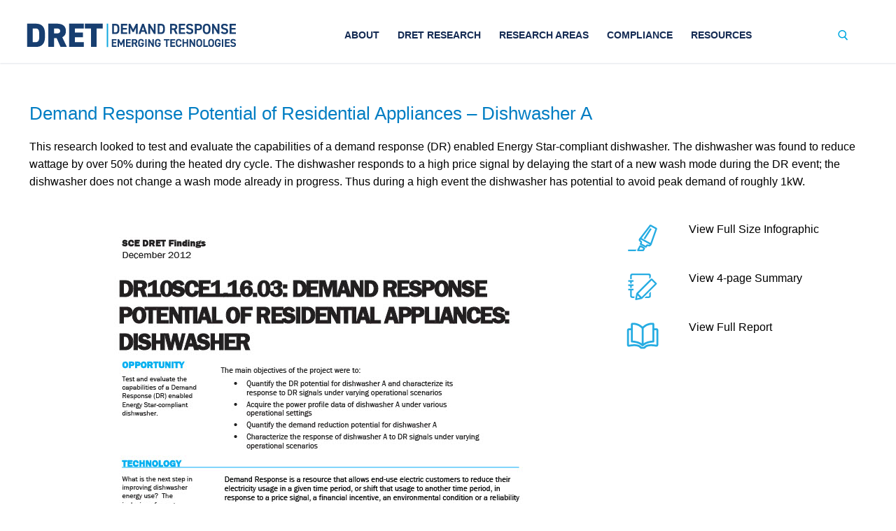

--- FILE ---
content_type: text/html; charset=UTF-8
request_url: https://www.dret-ca.com/research-studies/smart-controls/demand-response-potential-of-residential-appliances-dishwasher-a/
body_size: 12825
content:
<!doctype html>
<html lang="en-US">
<head>
	<meta charset="UTF-8">
	<meta name="viewport" content="width=device-width, initial-scale=1, maximum-scale=10.0, user-scalable=yes">
	<link rel="profile" href="http://gmpg.org/xfn/11">
	<title>Demand Response Potential of Residential Appliances &#8211; Dishwasher A &#8211; Emerging Markets &amp; Technologies</title>
<meta name='robots' content='max-image-preview:large' />
<link rel='dns-prefetch' href='//www.dret-ca.com' />
<link rel='dns-prefetch' href='//stats.wp.com' />
<link rel='dns-prefetch' href='//v0.wordpress.com' />
<link rel='dns-prefetch' href='//www.googletagmanager.com' />
<link rel="alternate" type="application/rss+xml" title="Emerging Markets &amp; Technologies &raquo; Feed" href="https://www.dret-ca.com/feed/" />
<link rel="alternate" type="application/rss+xml" title="Emerging Markets &amp; Technologies &raquo; Comments Feed" href="https://www.dret-ca.com/comments/feed/" />
<link rel="alternate" title="oEmbed (JSON)" type="application/json+oembed" href="https://www.dret-ca.com/wp-json/oembed/1.0/embed?url=https%3A%2F%2Fwww.dret-ca.com%2Fresearch-studies%2Fsmart-controls%2Fdemand-response-potential-of-residential-appliances-dishwasher-a%2F" />
<link rel="alternate" title="oEmbed (XML)" type="text/xml+oembed" href="https://www.dret-ca.com/wp-json/oembed/1.0/embed?url=https%3A%2F%2Fwww.dret-ca.com%2Fresearch-studies%2Fsmart-controls%2Fdemand-response-potential-of-residential-appliances-dishwasher-a%2F&#038;format=xml" />
<style id='wp-img-auto-sizes-contain-inline-css' type='text/css'>
img:is([sizes=auto i],[sizes^="auto," i]){contain-intrinsic-size:3000px 1500px}
/*# sourceURL=wp-img-auto-sizes-contain-inline-css */
</style>
<style id='wp-emoji-styles-inline-css' type='text/css'>

	img.wp-smiley, img.emoji {
		display: inline !important;
		border: none !important;
		box-shadow: none !important;
		height: 1em !important;
		width: 1em !important;
		margin: 0 0.07em !important;
		vertical-align: -0.1em !important;
		background: none !important;
		padding: 0 !important;
	}
/*# sourceURL=wp-emoji-styles-inline-css */
</style>
<style id='classic-theme-styles-inline-css' type='text/css'>
/*! This file is auto-generated */
.wp-block-button__link{color:#fff;background-color:#32373c;border-radius:9999px;box-shadow:none;text-decoration:none;padding:calc(.667em + 2px) calc(1.333em + 2px);font-size:1.125em}.wp-block-file__button{background:#32373c;color:#fff;text-decoration:none}
/*# sourceURL=/wp-includes/css/classic-themes.min.css */
</style>
<link rel='stylesheet' id='mediaelement-css' href='https://www.dret-ca.com/wp-includes/js/mediaelement/mediaelementplayer-legacy.min.css?ver=4.2.17' type='text/css' media='all' />
<link rel='stylesheet' id='wp-mediaelement-css' href='https://www.dret-ca.com/wp-includes/js/mediaelement/wp-mediaelement.min.css?ver=6.9' type='text/css' media='all' />
<style id='jetpack-sharing-buttons-style-inline-css' type='text/css'>
.jetpack-sharing-buttons__services-list{display:flex;flex-direction:row;flex-wrap:wrap;gap:0;list-style-type:none;margin:5px;padding:0}.jetpack-sharing-buttons__services-list.has-small-icon-size{font-size:12px}.jetpack-sharing-buttons__services-list.has-normal-icon-size{font-size:16px}.jetpack-sharing-buttons__services-list.has-large-icon-size{font-size:24px}.jetpack-sharing-buttons__services-list.has-huge-icon-size{font-size:36px}@media print{.jetpack-sharing-buttons__services-list{display:none!important}}.editor-styles-wrapper .wp-block-jetpack-sharing-buttons{gap:0;padding-inline-start:0}ul.jetpack-sharing-buttons__services-list.has-background{padding:1.25em 2.375em}
/*# sourceURL=https://www.dret-ca.com/wp-content/plugins/jetpack/_inc/blocks/sharing-buttons/view.css */
</style>
<style id='global-styles-inline-css' type='text/css'>
:root{--wp--preset--aspect-ratio--square: 1;--wp--preset--aspect-ratio--4-3: 4/3;--wp--preset--aspect-ratio--3-4: 3/4;--wp--preset--aspect-ratio--3-2: 3/2;--wp--preset--aspect-ratio--2-3: 2/3;--wp--preset--aspect-ratio--16-9: 16/9;--wp--preset--aspect-ratio--9-16: 9/16;--wp--preset--color--black: #000000;--wp--preset--color--cyan-bluish-gray: #abb8c3;--wp--preset--color--white: #ffffff;--wp--preset--color--pale-pink: #f78da7;--wp--preset--color--vivid-red: #cf2e2e;--wp--preset--color--luminous-vivid-orange: #ff6900;--wp--preset--color--luminous-vivid-amber: #fcb900;--wp--preset--color--light-green-cyan: #7bdcb5;--wp--preset--color--vivid-green-cyan: #00d084;--wp--preset--color--pale-cyan-blue: #8ed1fc;--wp--preset--color--vivid-cyan-blue: #0693e3;--wp--preset--color--vivid-purple: #9b51e0;--wp--preset--gradient--vivid-cyan-blue-to-vivid-purple: linear-gradient(135deg,rgb(6,147,227) 0%,rgb(155,81,224) 100%);--wp--preset--gradient--light-green-cyan-to-vivid-green-cyan: linear-gradient(135deg,rgb(122,220,180) 0%,rgb(0,208,130) 100%);--wp--preset--gradient--luminous-vivid-amber-to-luminous-vivid-orange: linear-gradient(135deg,rgb(252,185,0) 0%,rgb(255,105,0) 100%);--wp--preset--gradient--luminous-vivid-orange-to-vivid-red: linear-gradient(135deg,rgb(255,105,0) 0%,rgb(207,46,46) 100%);--wp--preset--gradient--very-light-gray-to-cyan-bluish-gray: linear-gradient(135deg,rgb(238,238,238) 0%,rgb(169,184,195) 100%);--wp--preset--gradient--cool-to-warm-spectrum: linear-gradient(135deg,rgb(74,234,220) 0%,rgb(151,120,209) 20%,rgb(207,42,186) 40%,rgb(238,44,130) 60%,rgb(251,105,98) 80%,rgb(254,248,76) 100%);--wp--preset--gradient--blush-light-purple: linear-gradient(135deg,rgb(255,206,236) 0%,rgb(152,150,240) 100%);--wp--preset--gradient--blush-bordeaux: linear-gradient(135deg,rgb(254,205,165) 0%,rgb(254,45,45) 50%,rgb(107,0,62) 100%);--wp--preset--gradient--luminous-dusk: linear-gradient(135deg,rgb(255,203,112) 0%,rgb(199,81,192) 50%,rgb(65,88,208) 100%);--wp--preset--gradient--pale-ocean: linear-gradient(135deg,rgb(255,245,203) 0%,rgb(182,227,212) 50%,rgb(51,167,181) 100%);--wp--preset--gradient--electric-grass: linear-gradient(135deg,rgb(202,248,128) 0%,rgb(113,206,126) 100%);--wp--preset--gradient--midnight: linear-gradient(135deg,rgb(2,3,129) 0%,rgb(40,116,252) 100%);--wp--preset--font-size--small: 13px;--wp--preset--font-size--medium: 20px;--wp--preset--font-size--large: 36px;--wp--preset--font-size--x-large: 42px;--wp--preset--spacing--20: 0.44rem;--wp--preset--spacing--30: 0.67rem;--wp--preset--spacing--40: 1rem;--wp--preset--spacing--50: 1.5rem;--wp--preset--spacing--60: 2.25rem;--wp--preset--spacing--70: 3.38rem;--wp--preset--spacing--80: 5.06rem;--wp--preset--shadow--natural: 6px 6px 9px rgba(0, 0, 0, 0.2);--wp--preset--shadow--deep: 12px 12px 50px rgba(0, 0, 0, 0.4);--wp--preset--shadow--sharp: 6px 6px 0px rgba(0, 0, 0, 0.2);--wp--preset--shadow--outlined: 6px 6px 0px -3px rgb(255, 255, 255), 6px 6px rgb(0, 0, 0);--wp--preset--shadow--crisp: 6px 6px 0px rgb(0, 0, 0);}:where(.is-layout-flex){gap: 0.5em;}:where(.is-layout-grid){gap: 0.5em;}body .is-layout-flex{display: flex;}.is-layout-flex{flex-wrap: wrap;align-items: center;}.is-layout-flex > :is(*, div){margin: 0;}body .is-layout-grid{display: grid;}.is-layout-grid > :is(*, div){margin: 0;}:where(.wp-block-columns.is-layout-flex){gap: 2em;}:where(.wp-block-columns.is-layout-grid){gap: 2em;}:where(.wp-block-post-template.is-layout-flex){gap: 1.25em;}:where(.wp-block-post-template.is-layout-grid){gap: 1.25em;}.has-black-color{color: var(--wp--preset--color--black) !important;}.has-cyan-bluish-gray-color{color: var(--wp--preset--color--cyan-bluish-gray) !important;}.has-white-color{color: var(--wp--preset--color--white) !important;}.has-pale-pink-color{color: var(--wp--preset--color--pale-pink) !important;}.has-vivid-red-color{color: var(--wp--preset--color--vivid-red) !important;}.has-luminous-vivid-orange-color{color: var(--wp--preset--color--luminous-vivid-orange) !important;}.has-luminous-vivid-amber-color{color: var(--wp--preset--color--luminous-vivid-amber) !important;}.has-light-green-cyan-color{color: var(--wp--preset--color--light-green-cyan) !important;}.has-vivid-green-cyan-color{color: var(--wp--preset--color--vivid-green-cyan) !important;}.has-pale-cyan-blue-color{color: var(--wp--preset--color--pale-cyan-blue) !important;}.has-vivid-cyan-blue-color{color: var(--wp--preset--color--vivid-cyan-blue) !important;}.has-vivid-purple-color{color: var(--wp--preset--color--vivid-purple) !important;}.has-black-background-color{background-color: var(--wp--preset--color--black) !important;}.has-cyan-bluish-gray-background-color{background-color: var(--wp--preset--color--cyan-bluish-gray) !important;}.has-white-background-color{background-color: var(--wp--preset--color--white) !important;}.has-pale-pink-background-color{background-color: var(--wp--preset--color--pale-pink) !important;}.has-vivid-red-background-color{background-color: var(--wp--preset--color--vivid-red) !important;}.has-luminous-vivid-orange-background-color{background-color: var(--wp--preset--color--luminous-vivid-orange) !important;}.has-luminous-vivid-amber-background-color{background-color: var(--wp--preset--color--luminous-vivid-amber) !important;}.has-light-green-cyan-background-color{background-color: var(--wp--preset--color--light-green-cyan) !important;}.has-vivid-green-cyan-background-color{background-color: var(--wp--preset--color--vivid-green-cyan) !important;}.has-pale-cyan-blue-background-color{background-color: var(--wp--preset--color--pale-cyan-blue) !important;}.has-vivid-cyan-blue-background-color{background-color: var(--wp--preset--color--vivid-cyan-blue) !important;}.has-vivid-purple-background-color{background-color: var(--wp--preset--color--vivid-purple) !important;}.has-black-border-color{border-color: var(--wp--preset--color--black) !important;}.has-cyan-bluish-gray-border-color{border-color: var(--wp--preset--color--cyan-bluish-gray) !important;}.has-white-border-color{border-color: var(--wp--preset--color--white) !important;}.has-pale-pink-border-color{border-color: var(--wp--preset--color--pale-pink) !important;}.has-vivid-red-border-color{border-color: var(--wp--preset--color--vivid-red) !important;}.has-luminous-vivid-orange-border-color{border-color: var(--wp--preset--color--luminous-vivid-orange) !important;}.has-luminous-vivid-amber-border-color{border-color: var(--wp--preset--color--luminous-vivid-amber) !important;}.has-light-green-cyan-border-color{border-color: var(--wp--preset--color--light-green-cyan) !important;}.has-vivid-green-cyan-border-color{border-color: var(--wp--preset--color--vivid-green-cyan) !important;}.has-pale-cyan-blue-border-color{border-color: var(--wp--preset--color--pale-cyan-blue) !important;}.has-vivid-cyan-blue-border-color{border-color: var(--wp--preset--color--vivid-cyan-blue) !important;}.has-vivid-purple-border-color{border-color: var(--wp--preset--color--vivid-purple) !important;}.has-vivid-cyan-blue-to-vivid-purple-gradient-background{background: var(--wp--preset--gradient--vivid-cyan-blue-to-vivid-purple) !important;}.has-light-green-cyan-to-vivid-green-cyan-gradient-background{background: var(--wp--preset--gradient--light-green-cyan-to-vivid-green-cyan) !important;}.has-luminous-vivid-amber-to-luminous-vivid-orange-gradient-background{background: var(--wp--preset--gradient--luminous-vivid-amber-to-luminous-vivid-orange) !important;}.has-luminous-vivid-orange-to-vivid-red-gradient-background{background: var(--wp--preset--gradient--luminous-vivid-orange-to-vivid-red) !important;}.has-very-light-gray-to-cyan-bluish-gray-gradient-background{background: var(--wp--preset--gradient--very-light-gray-to-cyan-bluish-gray) !important;}.has-cool-to-warm-spectrum-gradient-background{background: var(--wp--preset--gradient--cool-to-warm-spectrum) !important;}.has-blush-light-purple-gradient-background{background: var(--wp--preset--gradient--blush-light-purple) !important;}.has-blush-bordeaux-gradient-background{background: var(--wp--preset--gradient--blush-bordeaux) !important;}.has-luminous-dusk-gradient-background{background: var(--wp--preset--gradient--luminous-dusk) !important;}.has-pale-ocean-gradient-background{background: var(--wp--preset--gradient--pale-ocean) !important;}.has-electric-grass-gradient-background{background: var(--wp--preset--gradient--electric-grass) !important;}.has-midnight-gradient-background{background: var(--wp--preset--gradient--midnight) !important;}.has-small-font-size{font-size: var(--wp--preset--font-size--small) !important;}.has-medium-font-size{font-size: var(--wp--preset--font-size--medium) !important;}.has-large-font-size{font-size: var(--wp--preset--font-size--large) !important;}.has-x-large-font-size{font-size: var(--wp--preset--font-size--x-large) !important;}
:where(.wp-block-post-template.is-layout-flex){gap: 1.25em;}:where(.wp-block-post-template.is-layout-grid){gap: 1.25em;}
:where(.wp-block-term-template.is-layout-flex){gap: 1.25em;}:where(.wp-block-term-template.is-layout-grid){gap: 1.25em;}
:where(.wp-block-columns.is-layout-flex){gap: 2em;}:where(.wp-block-columns.is-layout-grid){gap: 2em;}
:root :where(.wp-block-pullquote){font-size: 1.5em;line-height: 1.6;}
/*# sourceURL=global-styles-inline-css */
</style>
<link rel='stylesheet' id='tablepress-default-css' href='https://www.dret-ca.com/wp-content/tablepress-combined.min.css?ver=21' type='text/css' media='all' />
<link rel='stylesheet' id='elementor-icons-css' href='https://www.dret-ca.com/wp-content/plugins/elementor/assets/lib/eicons/css/elementor-icons.min.css?ver=5.44.0' type='text/css' media='all' />
<link rel='stylesheet' id='elementor-frontend-css' href='https://www.dret-ca.com/wp-content/plugins/elementor/assets/css/frontend.min.css?ver=3.33.4' type='text/css' media='all' />
<link rel='stylesheet' id='elementor-post-904-css' href='https://www.dret-ca.com/wp-content/uploads/elementor/css/post-904.css?ver=1765302962' type='text/css' media='all' />
<link rel='stylesheet' id='font-awesome-5-all-css' href='https://www.dret-ca.com/wp-content/plugins/elementor/assets/lib/font-awesome/css/all.min.css?ver=3.33.4' type='text/css' media='all' />
<link rel='stylesheet' id='font-awesome-4-shim-css' href='https://www.dret-ca.com/wp-content/plugins/elementor/assets/lib/font-awesome/css/v4-shims.min.css?ver=3.33.4' type='text/css' media='all' />
<link rel='stylesheet' id='wpdt-elementor-widget-font-css' href='https://www.dret-ca.com/wp-content/plugins/wpdatatables/integrations/starter/page-builders/elementor/css/style.css?ver=7.1.1' type='text/css' media='all' />
<link rel='stylesheet' id='widget-image-css' href='https://www.dret-ca.com/wp-content/plugins/elementor/assets/css/widget-image.min.css?ver=3.33.4' type='text/css' media='all' />
<link rel='stylesheet' id='widget-image-box-css' href='https://www.dret-ca.com/wp-content/plugins/elementor/assets/css/widget-image-box.min.css?ver=3.33.4' type='text/css' media='all' />
<link rel='stylesheet' id='elementor-post-1455-css' href='https://www.dret-ca.com/wp-content/uploads/elementor/css/post-1455.css?ver=1765367935' type='text/css' media='all' />
<link rel='stylesheet' id='font-awesome-css' href='https://www.dret-ca.com/wp-content/plugins/elementor/assets/lib/font-awesome/css/font-awesome.min.css?ver=4.7.0' type='text/css' media='all' />
<link rel='stylesheet' id='customify-style-css' href='https://www.dret-ca.com/wp-content/themes/customify/style.min.css?ver=0.4.6' type='text/css' media='all' />
<style id='customify-style-inline-css' type='text/css'>
.customify-container, .layout-contained, .site-framed .site, .site-boxed .site { max-width: 2000px; } .main-layout-content .entry-content > .alignwide { width: calc( 2000px - 4em ); max-width: 100vw;  }.header-top .header--row-inner,body:not(.fl-builder-edit) .button,body:not(.fl-builder-edit) button:not(.menu-mobile-toggle, .components-button, .customize-partial-edit-shortcut-button),body:not(.fl-builder-edit) input[type="button"]:not(.ed_button),button.button,input[type="button"]:not(.ed_button, .components-button, .customize-partial-edit-shortcut-button),input[type="reset"]:not(.components-button, .customize-partial-edit-shortcut-button),input[type="submit"]:not(.components-button, .customize-partial-edit-shortcut-button),.pagination .nav-links > *:hover,.pagination .nav-links span,.nav-menu-desktop.style-full-height .primary-menu-ul > li.current-menu-item > a,.nav-menu-desktop.style-full-height .primary-menu-ul > li.current-menu-ancestor > a,.nav-menu-desktop.style-full-height .primary-menu-ul > li > a:hover,.posts-layout .readmore-button:hover{    background-color: #007dc3;}.posts-layout .readmore-button {color: #007dc3;}.pagination .nav-links > *:hover,.pagination .nav-links span,.entry-single .tags-links a:hover,.entry-single .cat-links a:hover,.posts-layout .readmore-button,.posts-layout .readmore-button:hover{    border-color: #007dc3;}.customify-builder-btn{    background-color: #c3512f;}body{    color: #000000;}abbr, acronym {    border-bottom-color: #000000;}a                {                    color: #007dc3;}a:hover,a:focus,.link-meta:hover, .link-meta a:hover{    color: #00aeff;}h2 + h3,.comments-area h2 + .comments-title,.h2 + h3,.comments-area .h2 + .comments-title,.page-breadcrumb {    border-top-color: #eaecee;}blockquote,.site-content .widget-area .menu li.current-menu-item > a:before{    border-left-color: #eaecee;}@media screen and (min-width: 64em) {    .comment-list .children li.comment {        border-left-color: #eaecee;    }    .comment-list .children li.comment:after {        background-color: #eaecee;    }}.page-titlebar, .page-breadcrumb,.posts-layout .entry-inner {    border-bottom-color: #eaecee;}.header-search-form .search-field,.entry-content .page-links a,.header-search-modal,.pagination .nav-links > *,.entry-footer .tags-links a, .entry-footer .cat-links a,.search .content-area article,.site-content .widget-area .menu li.current-menu-item > a,.posts-layout .entry-inner,.post-navigation .nav-links,article.comment .comment-meta,.widget-area .widget_pages li a, .widget-area .widget_categories li a, .widget-area .widget_archive li a, .widget-area .widget_meta li a, .widget-area .widget_nav_menu li a, .widget-area .widget_product_categories li a, .widget-area .widget_recent_entries li a, .widget-area .widget_rss li a,.widget-area .widget_recent_comments li{    border-color: #eaecee;}.header-search-modal::before {    border-top-color: #eaecee;    border-left-color: #eaecee;}@media screen and (min-width: 48em) {    .content-sidebar.sidebar_vertical_border .content-area {        border-right-color: #eaecee;    }    .sidebar-content.sidebar_vertical_border .content-area {        border-left-color: #eaecee;    }    .sidebar-sidebar-content.sidebar_vertical_border .sidebar-primary {        border-right-color: #eaecee;    }    .sidebar-sidebar-content.sidebar_vertical_border .sidebar-secondary {        border-right-color: #eaecee;    }    .content-sidebar-sidebar.sidebar_vertical_border .sidebar-primary {        border-left-color: #eaecee;    }    .content-sidebar-sidebar.sidebar_vertical_border .sidebar-secondary {        border-left-color: #eaecee;    }    .sidebar-content-sidebar.sidebar_vertical_border .content-area {        border-left-color: #eaecee;        border-right-color: #eaecee;    }    .sidebar-content-sidebar.sidebar_vertical_border .content-area {        border-left-color: #eaecee;        border-right-color: #eaecee;    }}h1, h2, h3, h4, h5, h6 { color: #007dc3;}.site-branding .site-title, .site-branding .site-title a {font-weight: bold;}#page-cover {background-image: url("https://www.dret-ca.com/wp-content/themes/customify/assets/images/default-cover.jpg");}.header--row:not(.header--transparent).header-top .header--row-inner  {background-color: #ffffff;} .sub-menu .li-duplicator {display:none !important;}.header-search_icon-item .search-icon  {color: #00a8e1; text-decoration-color: #00a8e1;border-top-left-radius: 0px;border-top-right-radius: 0px;border-bottom-right-radius: 0px;border-bottom-left-radius: 0px;} .header-search_icon-item .header-search-modal  {border-style: solid;} .header-search_icon-item .search-field  {border-style: solid;} .dark-mode .header-search_box-item .search-form-fields, .header-search_box-item .search-form-fields  {border-style: solid;} .nav-menu-desktop.style-border-bottom .primary-menu-ul > li > a .link-before:before { bottom: -5px; } .nav-menu-desktop.style-border-top .primary-menu-ul > li > a .link-before:before { top: -5px; }.nav-menu-desktop.style-border-bottom .primary-menu-ul > li:hover > a .link-before:before,                 .nav-menu-desktop.style-border-bottom .primary-menu-ul > li.current-menu-item > a .link-before:before,                 .nav-menu-desktop.style-border-bottom .primary-menu-ul > li.current-menu-ancestor > a .link-before:before,                .nav-menu-desktop.style-border-top .primary-menu-ul > li:hover > a .link-before:before,                .nav-menu-desktop.style-border-top .primary-menu-ul > li.current-menu-item > a .link-before:before,                 .nav-menu-desktop.style-border-top .primary-menu-ul > li.current-menu-ancestor > a .link-before:before                { background-color: #00a8e1; }.builder-item--primary-menu .nav-menu-desktop .primary-menu-ul > li > a  {color: #132a53; text-decoration-color: #132a53;} .header--row:not(.header--transparent) .builder-item--primary-menu .nav-menu-desktop .primary-menu-ul > li > a:hover, .header--row:not(.header--transparent) .builder-item--primary-menu .nav-menu-desktop .primary-menu-ul > li.current-menu-item > a, .header--row:not(.header--transparent) .builder-item--primary-menu .nav-menu-desktop .primary-menu-ul > li.current-menu-ancestor > a, .header--row:not(.header--transparent) .builder-item--primary-menu .nav-menu-desktop .primary-menu-ul > li.current-menu-parent > a  {color: #00a8e1; text-decoration-color: #00a8e1;} .builder-item--primary-menu .nav-menu-desktop .primary-menu-ul > li > a,.builder-item-sidebar .primary-menu-sidebar .primary-menu-ul > li > a {font-weight: bold;font-size: 14px;letter-spacing: 0px;}#cb-row--footer-main .footer--row-inner {background-color: #ffffff}#cb-row--footer-bottom .footer--row-inner {background-color: #ffffff}.site-content  {background-color: #ffffff;} /* CSS for desktop */#page-cover .page-cover-inner {min-height: 300px;}.header--row.header-top .customify-grid, .header--row.header-top .style-full-height .primary-menu-ul > li > a {min-height: 0px;}.header--row.header-main .customify-grid, .header--row.header-main .style-full-height .primary-menu-ul > li > a {min-height: 90px;}.header--row.header-bottom .customify-grid, .header--row.header-bottom .style-full-height .primary-menu-ul > li > a {min-height: 55px;}.site-header .site-branding img { max-width: 400px; } .site-header .cb-row--mobile .site-branding img { width: 400px; }.header--row .builder-item--logo, .builder-item.builder-item--group .item--inner.builder-item--logo {margin-top: 10px;}.header--row .builder-first--logo {text-align: left;}.header--row .builder-first--nav-icon {text-align: right;}.header-search_icon-item svg {height: 15px; width: 15px;}.header-search_icon-item .search-icon {padding: 0px;}.header-search_icon-item .search-submit svg {height: 5px; width: 5px;}.header-search_icon-item .search-submit {margin-left: -40px;}.header--row .builder-item--search_icon, .builder-item.builder-item--group .item--inner.builder-item--search_icon {margin-top: 8px;margin-right: 0px;margin-bottom: 0px;margin-left: 0px;}.header--row .builder-first--search_icon {text-align: center;}.header-search_box-item .search-submit{margin-left: -40px;} .header-search_box-item .woo_bootster_search .search-submit{margin-left: -40px;} .header-search_box-item .header-search-form button.search-submit{margin-left:-40px;}.header--row .builder-item--primary-menu, .builder-item.builder-item--group .item--inner.builder-item--primary-menu {margin-top: 9px;margin-right: -50px;margin-left: 30px;}.header--row .builder-first--primary-menu {text-align: center;}.footer--row .builder-item--footer-1, .builder-item.builder-item--group .item--inner.builder-item--footer-1 {margin-top: 0px;margin-right: 0px;margin-bottom: 0px;margin-left: 0px;}.footer--row .builder-first--footer-1 {text-align: left;}.footer--row .builder-item--footer-2, .builder-item.builder-item--group .item--inner.builder-item--footer-2 {margin-top: 20px;}.footer--row .builder-first--footer-2 {text-align: center;}.footer--row .builder-item--footer-3, .builder-item.builder-item--group .item--inner.builder-item--footer-3 {margin-top: 20px;margin-left: 10px;}.footer--row .builder-first--footer-3 {text-align: center;}.footer--row .builder-first--footer-4 {text-align: center;}.footer--row .builder-item--footer_copyright, .builder-item.builder-item--group .item--inner.builder-item--footer_copyright {margin-top: 80px;margin-right: 0px;margin-bottom: 0px;margin-left: 0px;}.footer--row .builder-first--footer_copyright {text-align: right;}/* CSS for tablet */@media screen and (max-width: 1024px) { #page-cover .page-cover-inner {min-height: 250px;}.header--row .builder-first--nav-icon {text-align: right;}.header-search_icon-item .search-submit {margin-left: -40px;}.header-search_box-item .search-submit{margin-left: -40px;} .header-search_box-item .woo_bootster_search .search-submit{margin-left: -40px;} .header-search_box-item .header-search-form button.search-submit{margin-left:-40px;} }/* CSS for mobile */@media screen and (max-width: 568px) { #page-cover .page-cover-inner {min-height: 200px;}.header--row.header-top .customify-grid, .header--row.header-top .style-full-height .primary-menu-ul > li > a {min-height: 33px;}.site-header .site-branding img { max-width: 371px; } .site-header .cb-row--mobile .site-branding img { width: 371px; }.header--row .builder-first--nav-icon {text-align: right;}.header-search_icon-item .search-submit {margin-left: -40px;}.header-search_box-item .search-submit{margin-left: -40px;} .header-search_box-item .woo_bootster_search .search-submit{margin-left: -40px;} .header-search_box-item .header-search-form button.search-submit{margin-left:-40px;} }
/*# sourceURL=customify-style-inline-css */
</style>
<!--n2css--><!--n2js--><script type="text/javascript" src="https://www.dret-ca.com/wp-content/plugins/elementor/assets/lib/font-awesome/js/v4-shims.min.js?ver=3.33.4" id="font-awesome-4-shim-js"></script>
<script type="text/javascript" src="https://www.dret-ca.com/wp-includes/js/jquery/jquery.min.js?ver=3.7.1" id="jquery-core-js"></script>
<script type="text/javascript" src="https://www.dret-ca.com/wp-includes/js/jquery/jquery-migrate.min.js?ver=3.4.1" id="jquery-migrate-js"></script>
<link rel="https://api.w.org/" href="https://www.dret-ca.com/wp-json/" /><link rel="alternate" title="JSON" type="application/json" href="https://www.dret-ca.com/wp-json/wp/v2/pages/1455" /><link rel="EditURI" type="application/rsd+xml" title="RSD" href="https://www.dret-ca.com/xmlrpc.php?rsd" />
<meta name="generator" content="WordPress 6.9" />
<link rel="canonical" href="https://www.dret-ca.com/research-studies/smart-controls/demand-response-potential-of-residential-appliances-dishwasher-a/" />
<link rel='shortlink' href='https://wp.me/PaNEvL-nt' />
<meta name="generator" content="Site Kit by Google 1.167.0" />	<style>img#wpstats{display:none}</style>
		<meta name="generator" content="Elementor 3.33.4; features: additional_custom_breakpoints; settings: css_print_method-external, google_font-disabled, font_display-auto">
			<style>
				.e-con.e-parent:nth-of-type(n+4):not(.e-lazyloaded):not(.e-no-lazyload),
				.e-con.e-parent:nth-of-type(n+4):not(.e-lazyloaded):not(.e-no-lazyload) * {
					background-image: none !important;
				}
				@media screen and (max-height: 1024px) {
					.e-con.e-parent:nth-of-type(n+3):not(.e-lazyloaded):not(.e-no-lazyload),
					.e-con.e-parent:nth-of-type(n+3):not(.e-lazyloaded):not(.e-no-lazyload) * {
						background-image: none !important;
					}
				}
				@media screen and (max-height: 640px) {
					.e-con.e-parent:nth-of-type(n+2):not(.e-lazyloaded):not(.e-no-lazyload),
					.e-con.e-parent:nth-of-type(n+2):not(.e-lazyloaded):not(.e-no-lazyload) * {
						background-image: none !important;
					}
				}
			</style>
					<style type="text/css" id="wp-custom-css">
			.has-header-media .header-navigation {
margin-top: 92px;
}		</style>
		</head>

<body class="wp-singular page-template-default page page-id-1455 page-child parent-pageid-120 wp-custom-logo wp-theme-customify eio-default content main-layout-content site-full-width menu_sidebar_slide_left elementor-default elementor-kit-904 elementor-page elementor-page-1455">
<div id="page" class="site box-shadow">
	<a class="skip-link screen-reader-text" href="#site-content">Skip to content</a>
	<a class="close is-size-medium  close-panel close-sidebar-panel" href="#">
        <span class="hamburger hamburger--squeeze is-active">
            <span class="hamburger-box">
              <span class="hamburger-inner"><span class="screen-reader-text">Menu</span></span>
            </span>
        </span>
        <span class="screen-reader-text">Close</span>
        </a><header id="masthead" class="site-header header-v1"><div id="masthead-inner" class="site-header-inner">							<div  class="header-main header--row layout-full-contained"  id="cb-row--header-main"  data-row-id="main"  data-show-on="desktop mobile">
								<div class="header--row-inner header-main-inner light-mode">
									<div class="customify-container">
										<div class="customify-grid cb-row--desktop hide-on-mobile hide-on-tablet customify-grid-middle"><div class="customify-col-3_md-3_sm-3 builder-item builder-first--logo" data-push-left=""><div class="item--inner builder-item--logo" data-section="title_tagline" data-item-id="logo" >		<div class="site-branding logo-left">
						<a href="https://www.dret-ca.com/" class="logo-link" rel="home" itemprop="url">
				<img class="site-img-logo" src="https://www.dret-ca.com/wp-content/uploads/2021/03/DRET-Web-Logo_v2-02-1.png" alt="Emerging Markets &amp; Technologies">
							</a>
					</div><!-- .site-branding -->
		</div></div><div class="customify-col-8_md-8_sm-8 builder-item builder-first--primary-menu" data-push-left=""><div class="item--inner builder-item--primary-menu has_menu" data-section="header_menu_primary" data-item-id="primary-menu" ><nav  id="site-navigation-main-desktop" class="site-navigation primary-menu primary-menu-main nav-menu-desktop primary-menu-desktop style-plain hide-arrow-active"><ul id="menu-top-menu" class="primary-menu-ul menu nav-menu"><li id="menu-item--main-desktop-2055" class="menu-item menu-item-type-post_type menu-item-object-page menu-item-2055"><a href="https://www.dret-ca.com/about-program/"><span class="link-before">About</span></a></li>
<li id="menu-item--main-desktop-136" class="menu-item menu-item-type-post_type menu-item-object-page current-page-ancestor menu-item-136"><a href="https://www.dret-ca.com/research-studies/"><span class="link-before">DRET Research</span></a></li>
<li id="menu-item--main-desktop-2858" class="menu-item menu-item-type-custom menu-item-object-custom menu-item-has-children menu-item-2858"><a href="#"><span class="link-before">Research Areas<span class="nav-icon-angle">&nbsp;</span></span></a>
<ul class="sub-menu sub-lv-0">
	<li id="menu-item--main-desktop-2391" class="menu-item menu-item-type-post_type menu-item-object-page menu-item-2391"><a href="https://www.dret-ca.com/research-studies/energy-storage/"><span class="link-before">Energy Storage</span></a></li>
	<li id="menu-item--main-desktop-2392" class="menu-item menu-item-type-post_type menu-item-object-page menu-item-2392"><a href="https://www.dret-ca.com/research-studies/hvac/"><span class="link-before">HVAC</span></a></li>
	<li id="menu-item--main-desktop-2393" class="menu-item menu-item-type-post_type menu-item-object-page menu-item-2393"><a href="https://www.dret-ca.com/research-studies/lighting/"><span class="link-before">Lighting</span></a></li>
	<li id="menu-item--main-desktop-2395" class="menu-item menu-item-type-post_type menu-item-object-page menu-item-2395"><a href="https://www.dret-ca.com/research-studies/water/"><span class="link-before">Water/Agriculture</span></a></li>
	<li id="menu-item--main-desktop-2394" class="menu-item menu-item-type-post_type menu-item-object-page current-page-ancestor menu-item-2394"><a href="https://www.dret-ca.com/research-studies/smart-controls/"><span class="link-before">Smart Controls</span></a></li>
	<li id="menu-item--main-desktop-2523" class="menu-item menu-item-type-post_type menu-item-object-page menu-item-2523"><a href="https://www.dret-ca.com/research-studies/dr-advocacy/"><span class="link-before">DR Advocacy</span></a></li>
	<li id="menu-item--main-desktop-2524" class="menu-item menu-item-type-post_type menu-item-object-page menu-item-2524"><a href="https://www.dret-ca.com/research-studies/whole-building/"><span class="link-before">Whole Building</span></a></li>
</ul>
</li>
<li id="menu-item--main-desktop-2526" class="menu-item menu-item-type-post_type menu-item-object-page menu-item-2526"><a href="https://www.dret-ca.com/emtcompliancereports/"><span class="link-before">Compliance</span></a></li>
<li id="menu-item--main-desktop-2853" class="menu-item menu-item-type-custom menu-item-object-custom menu-item-has-children menu-item-2853"><a href="#"><span class="link-before">Resources<span class="nav-icon-angle">&nbsp;</span></span></a>
<ul class="sub-menu sub-lv-0">
	<li id="menu-item--main-desktop-2389" class="menu-item menu-item-type-post_type menu-item-object-page menu-item-2389"><a href="https://www.dret-ca.com/iou-dr-programs/"><span class="link-before">CA DR Programs</span></a></li>
	<li id="menu-item--main-desktop-2557" class="menu-item menu-item-type-post_type menu-item-object-page menu-item-2557"><a href="https://www.dret-ca.com/technologyassessmentdelivery/"><span class="link-before">TA&#038;D</span></a></li>
	<li id="menu-item--main-desktop-2663" class="menu-item menu-item-type-post_type menu-item-object-page menu-item-2663"><a href="https://www.dret-ca.com/tlmresearch/"><span class="link-before">CEC GFO 15-311</span></a></li>
	<li id="menu-item--main-desktop-3368" class="menu-item menu-item-type-post_type menu-item-object-page menu-item-3368"><a href="https://www.dret-ca.com/iou-epic-reports/"><span class="link-before">IOU EPIC Reports</span></a></li>
	<li id="menu-item--main-desktop-2854" class="menu-item menu-item-type-post_type menu-item-object-page menu-item-2854"><a href="https://www.dret-ca.com/non-iou-research/"><span class="link-before">Non-IOU Research</span></a></li>
	<li id="menu-item--main-desktop-3010" class="menu-item menu-item-type-post_type menu-item-object-page menu-item-3010"><a href="https://www.dret-ca.com/presentations/"><span class="link-before">Presentations</span></a></li>
	<li id="menu-item--main-desktop-6324" class="menu-item menu-item-type-post_type menu-item-object-page menu-item-6324"><a href="https://www.dret-ca.com/sce-expanded-flexible-pricing-rate-pilot/"><span class="link-before">SCE Expanded Flexible Pricing Rate Pilot</span></a></li>
	<li id="menu-item--main-desktop-3685" class="menu-item menu-item-type-post_type menu-item-object-page menu-item-3685"><a href="https://www.dret-ca.com/dynamic-rate-pilot/"><span class="link-before">SCE Dynamic Rate Pilot (CLOSED)</span></a></li>
	<li id="menu-item--main-desktop-3012" class="menu-item menu-item-type-custom menu-item-object-custom menu-item-3012"><a target="_blank" href="https://waterenergyinnovations.com/projects/water-sector-over-generation-and-flexible-demand-response/"><span class="link-before">Water Sector DR ↗</span></a></li>
</ul>
</li>
</ul></nav></div></div><div class="customify-col-1_md-1_sm-1 builder-item builder-first--search_icon" data-push-left=""><div class="item--inner builder-item--search_icon" data-section="search_icon" data-item-id="search_icon" ><div class="header-search_icon-item item--search_icon">		<a class="search-icon" href="#" aria-label="open search tool">
			<span class="ic-search">
				<svg aria-hidden="true" focusable="false" role="presentation" xmlns="http://www.w3.org/2000/svg" width="20" height="21" viewBox="0 0 20 21">
					<path fill="currentColor" fill-rule="evenodd" d="M12.514 14.906a8.264 8.264 0 0 1-4.322 1.21C3.668 16.116 0 12.513 0 8.07 0 3.626 3.668.023 8.192.023c4.525 0 8.193 3.603 8.193 8.047 0 2.033-.769 3.89-2.035 5.307l4.999 5.552-1.775 1.597-5.06-5.62zm-4.322-.843c3.37 0 6.102-2.684 6.102-5.993 0-3.31-2.732-5.994-6.102-5.994S2.09 4.76 2.09 8.07c0 3.31 2.732 5.993 6.102 5.993z"></path>
				</svg>
			</span>
			<span class="ic-close">
				<svg version="1.1" id="Capa_1" xmlns="http://www.w3.org/2000/svg" xmlns:xlink="http://www.w3.org/1999/xlink" x="0px" y="0px" width="612px" height="612px" viewBox="0 0 612 612" fill="currentColor" style="enable-background:new 0 0 612 612;" xml:space="preserve"><g><g id="cross"><g><polygon points="612,36.004 576.521,0.603 306,270.608 35.478,0.603 0,36.004 270.522,306.011 0,575.997 35.478,611.397 306,341.411 576.521,611.397 612,575.997 341.459,306.011 " /></g></g></g><g></g><g></g><g></g><g></g><g></g><g></g><g></g><g></g><g></g><g></g><g></g><g></g><g></g><g></g><g></g></svg>
			</span>
			<span class="arrow-down"></span>
		</a>
		<div class="header-search-modal-wrapper">
			<form role="search" class="header-search-modal header-search-form" action="https://www.dret-ca.com/">
				<label>
					<span class="screen-reader-text">Search for:</span>
					<input type="search" class="search-field" placeholder="Search ..." value="" name="s" title="Search for:" />
				</label>
				<button type="submit" class="search-submit" aria-label="submit search">
					<svg aria-hidden="true" focusable="false" role="presentation" xmlns="http://www.w3.org/2000/svg" width="20" height="21" viewBox="0 0 20 21">
						<path fill="currentColor" fill-rule="evenodd" d="M12.514 14.906a8.264 8.264 0 0 1-4.322 1.21C3.668 16.116 0 12.513 0 8.07 0 3.626 3.668.023 8.192.023c4.525 0 8.193 3.603 8.193 8.047 0 2.033-.769 3.89-2.035 5.307l4.999 5.552-1.775 1.597-5.06-5.62zm-4.322-.843c3.37 0 6.102-2.684 6.102-5.993 0-3.31-2.732-5.994-6.102-5.994S2.09 4.76 2.09 8.07c0 3.31 2.732 5.993 6.102 5.993z"></path>
					</svg>
				</button>
			</form>
		</div>
		</div></div></div></div><div class="cb-row--mobile hide-on-desktop customify-grid customify-grid-middle"><div class="customify-col-5_md-5_sm-5 builder-item builder-first--logo" data-push-left=""><div class="item--inner builder-item--logo" data-section="title_tagline" data-item-id="logo" >		<div class="site-branding logo-left">
						<a href="https://www.dret-ca.com/" class="logo-link" rel="home" itemprop="url">
				<img class="site-img-logo" src="https://www.dret-ca.com/wp-content/uploads/2021/03/DRET-Web-Logo_v2-02-1.png" alt="Emerging Markets &amp; Technologies">
							</a>
					</div><!-- .site-branding -->
		</div></div><div class="customify-col-3_md-3_sm-3 builder-item builder-first--nav-icon" data-push-left="off-4"><div class="item--inner builder-item--nav-icon" data-section="header_menu_icon" data-item-id="nav-icon" >		<button type="button" class="menu-mobile-toggle item-button is-size-desktop-medium is-size-tablet-medium is-size-mobile-medium"  aria-label="nav icon">
			<span class="hamburger hamburger--squeeze">
				<span class="hamburger-box">
					<span class="hamburger-inner"></span>
				</span>
			</span>
			<span class="nav-icon--label hide-on-tablet hide-on-mobile">Menu</span></button>
		</div></div></div>									</div>
								</div>
							</div>
							<div id="header-menu-sidebar" class="header-menu-sidebar menu-sidebar-panel dark-mode"><div id="header-menu-sidebar-bg" class="header-menu-sidebar-bg"><div id="header-menu-sidebar-inner" class="header-menu-sidebar-inner"><div class="builder-item-sidebar mobile-item--html"><div class="item--inner" data-item-id="html" data-section="header_html"><div class="builder-header-html-item item--html"><p>Emerging Markets &amp; Technologies</p>
</div></div></div><div class="builder-item-sidebar mobile-item--primary-menu mobile-item--menu "><div class="item--inner" data-item-id="primary-menu" data-section="header_menu_primary"><nav  id="site-navigation-sidebar-mobile" class="site-navigation primary-menu primary-menu-sidebar nav-menu-mobile primary-menu-mobile style-plain hide-arrow-active"><ul id="menu-top-menu" class="primary-menu-ul menu nav-menu"><li id="menu-item--sidebar-mobile-2055" class="menu-item menu-item-type-post_type menu-item-object-page menu-item-2055"><a href="https://www.dret-ca.com/about-program/"><span class="link-before">About</span></a></li>
<li id="menu-item--sidebar-mobile-136" class="menu-item menu-item-type-post_type menu-item-object-page current-page-ancestor menu-item-136"><a href="https://www.dret-ca.com/research-studies/"><span class="link-before">DRET Research</span></a></li>
<li id="menu-item--sidebar-mobile-2858" class="menu-item menu-item-type-custom menu-item-object-custom menu-item-has-children menu-item-2858"><a href="#"><span class="link-before">Research Areas<span class="nav-icon-angle">&nbsp;</span></span></a>
<ul class="sub-menu sub-lv-0">
	<li id="menu-item--sidebar-mobile-2391" class="menu-item menu-item-type-post_type menu-item-object-page menu-item-2391"><a href="https://www.dret-ca.com/research-studies/energy-storage/"><span class="link-before">Energy Storage</span></a></li>
	<li id="menu-item--sidebar-mobile-2392" class="menu-item menu-item-type-post_type menu-item-object-page menu-item-2392"><a href="https://www.dret-ca.com/research-studies/hvac/"><span class="link-before">HVAC</span></a></li>
	<li id="menu-item--sidebar-mobile-2393" class="menu-item menu-item-type-post_type menu-item-object-page menu-item-2393"><a href="https://www.dret-ca.com/research-studies/lighting/"><span class="link-before">Lighting</span></a></li>
	<li id="menu-item--sidebar-mobile-2395" class="menu-item menu-item-type-post_type menu-item-object-page menu-item-2395"><a href="https://www.dret-ca.com/research-studies/water/"><span class="link-before">Water/Agriculture</span></a></li>
	<li id="menu-item--sidebar-mobile-2394" class="menu-item menu-item-type-post_type menu-item-object-page current-page-ancestor menu-item-2394"><a href="https://www.dret-ca.com/research-studies/smart-controls/"><span class="link-before">Smart Controls</span></a></li>
	<li id="menu-item--sidebar-mobile-2523" class="menu-item menu-item-type-post_type menu-item-object-page menu-item-2523"><a href="https://www.dret-ca.com/research-studies/dr-advocacy/"><span class="link-before">DR Advocacy</span></a></li>
	<li id="menu-item--sidebar-mobile-2524" class="menu-item menu-item-type-post_type menu-item-object-page menu-item-2524"><a href="https://www.dret-ca.com/research-studies/whole-building/"><span class="link-before">Whole Building</span></a></li>
</ul>
</li>
<li id="menu-item--sidebar-mobile-2526" class="menu-item menu-item-type-post_type menu-item-object-page menu-item-2526"><a href="https://www.dret-ca.com/emtcompliancereports/"><span class="link-before">Compliance</span></a></li>
<li id="menu-item--sidebar-mobile-2853" class="menu-item menu-item-type-custom menu-item-object-custom menu-item-has-children menu-item-2853"><a href="#"><span class="link-before">Resources<span class="nav-icon-angle">&nbsp;</span></span></a>
<ul class="sub-menu sub-lv-0">
	<li id="menu-item--sidebar-mobile-2389" class="menu-item menu-item-type-post_type menu-item-object-page menu-item-2389"><a href="https://www.dret-ca.com/iou-dr-programs/"><span class="link-before">CA DR Programs</span></a></li>
	<li id="menu-item--sidebar-mobile-2557" class="menu-item menu-item-type-post_type menu-item-object-page menu-item-2557"><a href="https://www.dret-ca.com/technologyassessmentdelivery/"><span class="link-before">TA&#038;D</span></a></li>
	<li id="menu-item--sidebar-mobile-2663" class="menu-item menu-item-type-post_type menu-item-object-page menu-item-2663"><a href="https://www.dret-ca.com/tlmresearch/"><span class="link-before">CEC GFO 15-311</span></a></li>
	<li id="menu-item--sidebar-mobile-3368" class="menu-item menu-item-type-post_type menu-item-object-page menu-item-3368"><a href="https://www.dret-ca.com/iou-epic-reports/"><span class="link-before">IOU EPIC Reports</span></a></li>
	<li id="menu-item--sidebar-mobile-2854" class="menu-item menu-item-type-post_type menu-item-object-page menu-item-2854"><a href="https://www.dret-ca.com/non-iou-research/"><span class="link-before">Non-IOU Research</span></a></li>
	<li id="menu-item--sidebar-mobile-3010" class="menu-item menu-item-type-post_type menu-item-object-page menu-item-3010"><a href="https://www.dret-ca.com/presentations/"><span class="link-before">Presentations</span></a></li>
	<li id="menu-item--sidebar-mobile-6324" class="menu-item menu-item-type-post_type menu-item-object-page menu-item-6324"><a href="https://www.dret-ca.com/sce-expanded-flexible-pricing-rate-pilot/"><span class="link-before">SCE Expanded Flexible Pricing Rate Pilot</span></a></li>
	<li id="menu-item--sidebar-mobile-3685" class="menu-item menu-item-type-post_type menu-item-object-page menu-item-3685"><a href="https://www.dret-ca.com/dynamic-rate-pilot/"><span class="link-before">SCE Dynamic Rate Pilot (CLOSED)</span></a></li>
	<li id="menu-item--sidebar-mobile-3012" class="menu-item menu-item-type-custom menu-item-object-custom menu-item-3012"><a target="_blank" href="https://waterenergyinnovations.com/projects/water-sector-over-generation-and-flexible-demand-response/"><span class="link-before">Water Sector DR ↗</span></a></li>
</ul>
</li>
</ul></nav></div></div></div></div></div></div></header>	<div id="site-content" class="site-content">
		<div class="customify-container">
			<div class="customify-grid">
				<main id="main" class="content-area customify-col-12">
						<div class="content-inner">
		<article id="post-1455" class="post-1455 page type-page status-publish hentry">
	
	<div class="entry-content">
				<div data-elementor-type="wp-post" data-elementor-id="1455" class="elementor elementor-1455" data-elementor-post-type="page">
						<section class="elementor-section elementor-top-section elementor-element elementor-element-e40006e elementor-section-boxed elementor-section-height-default elementor-section-height-default" data-id="e40006e" data-element_type="section">
						<div class="elementor-container elementor-column-gap-default">
					<div class="elementor-column elementor-col-100 elementor-top-column elementor-element elementor-element-ff52532" data-id="ff52532" data-element_type="column">
			<div class="elementor-widget-wrap elementor-element-populated">
						<div class="elementor-element elementor-element-edd8b5e elementor-widget elementor-widget-text-editor" data-id="edd8b5e" data-element_type="widget" data-widget_type="text-editor.default">
				<div class="elementor-widget-container">
									<h3>Demand Response Potential of Residential Appliances &#8211; Dishwasher A</h3><p>This research looked to test and evaluate the capabilities of a demand response (DR) enabled Energy Star-compliant dishwasher. The dishwasher was found to reduce wattage by over 50% during the heated dry cycle. The dishwasher responds to a high price signal by delaying the start of a new wash mode during the DR event; the dishwasher does not change a wash mode already in progress. Thus during a high event the dishwasher has potential to avoid peak demand of roughly 1kW.</p>								</div>
				</div>
					</div>
		</div>
					</div>
		</section>
				<section class="elementor-section elementor-top-section elementor-element elementor-element-0374a9a elementor-section-boxed elementor-section-height-default elementor-section-height-default" data-id="0374a9a" data-element_type="section">
						<div class="elementor-container elementor-column-gap-default">
					<div class="elementor-column elementor-col-50 elementor-top-column elementor-element elementor-element-0c5336e" data-id="0c5336e" data-element_type="column">
			<div class="elementor-widget-wrap elementor-element-populated">
						<div class="elementor-element elementor-element-8de19a6 elementor-widget elementor-widget-image" data-id="8de19a6" data-element_type="widget" data-widget_type="image.default">
				<div class="elementor-widget-container">
															<img fetchpriority="high" decoding="async" width="622" height="1024" src="https://www.dret-ca.com/wp-content/uploads/2020/05/DR10SCE11024_1.jpg" class="attachment-full size-full wp-image-1460" alt="" srcset="https://www.dret-ca.com/wp-content/uploads/2020/05/DR10SCE11024_1.jpg 622w, https://www.dret-ca.com/wp-content/uploads/2020/05/DR10SCE11024_1-182x300.jpg 182w" sizes="(max-width: 622px) 100vw, 622px" />															</div>
				</div>
					</div>
		</div>
				<div class="elementor-column elementor-col-50 elementor-top-column elementor-element elementor-element-dd13429" data-id="dd13429" data-element_type="column">
			<div class="elementor-widget-wrap elementor-element-populated">
						<div class="elementor-element elementor-element-ff4cfb6 elementor-position-left elementor-vertical-align-top elementor-widget elementor-widget-image-box" data-id="ff4cfb6" data-element_type="widget" data-widget_type="image-box.default">
				<div class="elementor-widget-container">
					<div class="elementor-image-box-wrapper"><figure class="elementor-image-box-img"><a href="https://www.dret-ca.com/wp-content/uploads/2020/05/DR10SCE1.16.03_Infograph.pdf" target="_blank" tabindex="-1"><img decoding="async" width="50" height="50" src="https://www.dret-ca.com/wp-content/uploads/2018/11/icon_highlight.png" class="attachment-full size-full wp-image-245" alt="" /></a></figure><div class="elementor-image-box-content"><p class="elementor-image-box-title"><a href="https://www.dret-ca.com/wp-content/uploads/2020/05/DR10SCE1.16.03_Infograph.pdf" target="_blank">View Full Size Infographic</a></p></div></div>				</div>
				</div>
				<div class="elementor-element elementor-element-b89d94a elementor-position-left elementor-vertical-align-top elementor-widget elementor-widget-image-box" data-id="b89d94a" data-element_type="widget" data-widget_type="image-box.default">
				<div class="elementor-widget-container">
					<div class="elementor-image-box-wrapper"><figure class="elementor-image-box-img"><a href="https://www.dret-ca.com/wp-content/uploads/2020/05/DR10SCE1.16.03_Summary.pdf" target="_blank" tabindex="-1"><img decoding="async" width="50" height="50" src="https://www.dret-ca.com/wp-content/uploads/2018/11/icon_notepad.png" class="attachment-full size-full wp-image-247" alt="" /></a></figure><div class="elementor-image-box-content"><p class="elementor-image-box-title"><a href="https://www.dret-ca.com/wp-content/uploads/2020/05/DR10SCE1.16.03_Summary.pdf" target="_blank">View 4-page Summary</a></p></div></div>				</div>
				</div>
				<div class="elementor-element elementor-element-475a883 elementor-position-left elementor-vertical-align-top elementor-widget elementor-widget-image-box" data-id="475a883" data-element_type="widget" data-widget_type="image-box.default">
				<div class="elementor-widget-container">
					<div class="elementor-image-box-wrapper"><figure class="elementor-image-box-img"><a href="https://www.dret-ca.com/wp-content/uploads/2020/05/dr_potential_of_residential_dishwasher_a.pdf" target="_blank" tabindex="-1"><img loading="lazy" decoding="async" width="50" height="50" src="https://www.dret-ca.com/wp-content/uploads/2018/11/icon_book.png" class="attachment-full size-full wp-image-244" alt="" /></a></figure><div class="elementor-image-box-content"><p class="elementor-image-box-title"><a href="https://www.dret-ca.com/wp-content/uploads/2020/05/dr_potential_of_residential_dishwasher_a.pdf" target="_blank">View Full Report</a></p></div></div>				</div>
				</div>
					</div>
		</div>
					</div>
		</section>
				</div>
			</div><!-- .entry-content -->

</article><!-- #post-1455 -->
	</div><!-- #.content-inner -->
              			</main><!-- #main -->
					</div><!-- #.customify-grid -->
	</div><!-- #.customify-container -->
</div><!-- #content -->
<footer class="site-footer" id="site-footer">							<div  class="footer-bottom footer--row layout-full-contained"  id="cb-row--footer-bottom"  data-row-id="bottom"  data-show-on="desktop">
								<div class="footer--row-inner footer-bottom-inner light-mode">
									<div class="customify-container">
										<div class="customify-grid  customify-grid-top"><div class="customify-col-2_md-2_sm-6_xs-12 builder-item builder-first--footer-1" data-push-left="off-1 _sm-0"><div class="item--inner builder-item--footer-1" data-section="sidebar-widgets-footer-1" data-item-id="footer-1" ><div class="widget-area"><section id="block-8" class="widget widget_block"><p style="width:170px;text-align:center;font-weight:bolder;">Learn more about research focus areas across all three California IOUs.</p></section></div></div></div><div class="customify-col-2_md-2_sm-6_xs-12 builder-item builder-first--footer-2" data-push-left="_sm-0"><div class="item--inner builder-item--footer-2" data-section="sidebar-widgets-footer-2" data-item-id="footer-2" ><div class="widget-area"><section id="block-7" class="widget widget_block widget_media_image"><div class="wp-block-image">
<figure class="aligncenter size-medium is-resized"><a href="https://www.sdge.com/"><img loading="lazy" decoding="async" width="300" height="87" src="https://www.dret-ca.com/wp-content/uploads/2024/09/SDGE_full-color_RGB_0323-300x87.png" alt="" class="wp-image-5624" style="width:280px" srcset="https://www.dret-ca.com/wp-content/uploads/2024/09/SDGE_full-color_RGB_0323-300x87.png 300w, https://www.dret-ca.com/wp-content/uploads/2024/09/SDGE_full-color_RGB_0323-1024x297.png 1024w, https://www.dret-ca.com/wp-content/uploads/2024/09/SDGE_full-color_RGB_0323-768x223.png 768w, https://www.dret-ca.com/wp-content/uploads/2024/09/SDGE_full-color_RGB_0323-1536x445.png 1536w, https://www.dret-ca.com/wp-content/uploads/2024/09/SDGE_full-color_RGB_0323.png 1943w" sizes="(max-width: 300px) 100vw, 300px" /></a></figure>
</div></section><section id="block-3" class="widget widget_block">
<div class="wp-block-columns is-layout-flex wp-container-core-columns-is-layout-9d6595d7 wp-block-columns-is-layout-flex">
<div class="wp-block-column is-layout-flow wp-block-column-is-layout-flow" style="flex-basis:100%"></div>
</div>
</section></div></div></div><div class="customify-col-2_md-2_sm-6_xs-12 builder-item builder-first--footer-3" data-push-left="_sm-0"><div class="item--inner builder-item--footer-3" data-section="sidebar-widgets-footer-3" data-item-id="footer-3" ><div class="widget-area"><section id="block-9" class="widget widget_block widget_media_image"><div class="wp-block-image">
<figure class="aligncenter size-medium is-resized"><a href="https://www.pge.com/"><img loading="lazy" decoding="async" width="300" height="96" src="https://www.dret-ca.com/wp-content/uploads/2024/09/PGE-300x96.png" alt="" class="wp-image-5448" style="width:221px" srcset="https://www.dret-ca.com/wp-content/uploads/2024/09/PGE-300x96.png 300w, https://www.dret-ca.com/wp-content/uploads/2024/09/PGE.png 442w" sizes="(max-width: 300px) 100vw, 300px" /></a></figure>
</div></section></div></div></div><div class="customify-col-2_md-2_sm-6_xs-12 builder-item builder-first--footer-4" data-push-left="_sm-0"><div class="item--inner builder-item--footer-4" data-section="sidebar-widgets-footer-4" data-item-id="footer-4" ><div class="widget-area"><section id="block-12" class="widget widget_block widget_media_image">
<figure class="wp-block-image size-full is-resized"><a href="https://www.sce.com/"><img loading="lazy" decoding="async" width="682" height="199" src="https://www.dret-ca.com/wp-content/uploads/2024/09/logo-edison-color-m-e1727198470707.webp" alt="" class="wp-image-5623" style="width:280px" srcset="https://www.dret-ca.com/wp-content/uploads/2024/09/logo-edison-color-m-e1727198470707.webp 682w, https://www.dret-ca.com/wp-content/uploads/2024/09/logo-edison-color-m-e1727198470707-300x88.webp 300w" sizes="(max-width: 682px) 100vw, 682px" /></a></figure>
</section></div></div></div><div class="customify-col-2_md-2_sm-6_xs-12 builder-item builder-first--footer_copyright" data-push-left="off-1 _sm-0"><div class="item--inner builder-item--footer_copyright" data-section="footer_copyright" data-item-id="footer_copyright" ><div class="builder-footer-copyright-item footer-copyright"><p>Copyright &copy; 2026 APTIM</p>
</div></div></div></div>									</div>
								</div>
							</div>
							</footer></div><!-- #page -->

<script type="speculationrules">
{"prefetch":[{"source":"document","where":{"and":[{"href_matches":"/*"},{"not":{"href_matches":["/wp-*.php","/wp-admin/*","/wp-content/uploads/*","/wp-content/*","/wp-content/plugins/*","/wp-content/themes/customify/*","/*\\?(.+)"]}},{"not":{"selector_matches":"a[rel~=\"nofollow\"]"}},{"not":{"selector_matches":".no-prefetch, .no-prefetch a"}}]},"eagerness":"conservative"}]}
</script>
			<script>
				const lazyloadRunObserver = () => {
					const lazyloadBackgrounds = document.querySelectorAll( `.e-con.e-parent:not(.e-lazyloaded)` );
					const lazyloadBackgroundObserver = new IntersectionObserver( ( entries ) => {
						entries.forEach( ( entry ) => {
							if ( entry.isIntersecting ) {
								let lazyloadBackground = entry.target;
								if( lazyloadBackground ) {
									lazyloadBackground.classList.add( 'e-lazyloaded' );
								}
								lazyloadBackgroundObserver.unobserve( entry.target );
							}
						});
					}, { rootMargin: '200px 0px 200px 0px' } );
					lazyloadBackgrounds.forEach( ( lazyloadBackground ) => {
						lazyloadBackgroundObserver.observe( lazyloadBackground );
					} );
				};
				const events = [
					'DOMContentLoaded',
					'elementor/lazyload/observe',
				];
				events.forEach( ( event ) => {
					document.addEventListener( event, lazyloadRunObserver );
				} );
			</script>
			<style id='core-block-supports-inline-css' type='text/css'>
.wp-container-core-columns-is-layout-9d6595d7{flex-wrap:nowrap;}
/*# sourceURL=core-block-supports-inline-css */
</style>
<script type="text/javascript" src="https://www.dret-ca.com/wp-content/plugins/elementor/assets/js/webpack.runtime.min.js?ver=3.33.4" id="elementor-webpack-runtime-js"></script>
<script type="text/javascript" src="https://www.dret-ca.com/wp-content/plugins/elementor/assets/js/frontend-modules.min.js?ver=3.33.4" id="elementor-frontend-modules-js"></script>
<script type="text/javascript" src="https://www.dret-ca.com/wp-includes/js/jquery/ui/core.min.js?ver=1.13.3" id="jquery-ui-core-js"></script>
<script type="text/javascript" id="elementor-frontend-js-before">
/* <![CDATA[ */
var elementorFrontendConfig = {"environmentMode":{"edit":false,"wpPreview":false,"isScriptDebug":false},"i18n":{"shareOnFacebook":"Share on Facebook","shareOnTwitter":"Share on Twitter","pinIt":"Pin it","download":"Download","downloadImage":"Download image","fullscreen":"Fullscreen","zoom":"Zoom","share":"Share","playVideo":"Play Video","previous":"Previous","next":"Next","close":"Close","a11yCarouselPrevSlideMessage":"Previous slide","a11yCarouselNextSlideMessage":"Next slide","a11yCarouselFirstSlideMessage":"This is the first slide","a11yCarouselLastSlideMessage":"This is the last slide","a11yCarouselPaginationBulletMessage":"Go to slide"},"is_rtl":false,"breakpoints":{"xs":0,"sm":480,"md":768,"lg":1025,"xl":1440,"xxl":1600},"responsive":{"breakpoints":{"mobile":{"label":"Mobile Portrait","value":767,"default_value":767,"direction":"max","is_enabled":true},"mobile_extra":{"label":"Mobile Landscape","value":880,"default_value":880,"direction":"max","is_enabled":false},"tablet":{"label":"Tablet Portrait","value":1024,"default_value":1024,"direction":"max","is_enabled":true},"tablet_extra":{"label":"Tablet Landscape","value":1200,"default_value":1200,"direction":"max","is_enabled":false},"laptop":{"label":"Laptop","value":1366,"default_value":1366,"direction":"max","is_enabled":false},"widescreen":{"label":"Widescreen","value":2400,"default_value":2400,"direction":"min","is_enabled":false}},"hasCustomBreakpoints":false},"version":"3.33.4","is_static":false,"experimentalFeatures":{"additional_custom_breakpoints":true,"container":true,"theme_builder_v2":true,"landing-pages":true,"nested-elements":true,"home_screen":true,"global_classes_should_enforce_capabilities":true,"e_variables":true,"cloud-library":true,"e_opt_in_v4_page":true,"import-export-customization":true},"urls":{"assets":"https:\/\/www.dret-ca.com\/wp-content\/plugins\/elementor\/assets\/","ajaxurl":"https:\/\/www.dret-ca.com\/wp-admin\/admin-ajax.php","uploadUrl":"https:\/\/www.dret-ca.com\/wp-content\/uploads"},"nonces":{"floatingButtonsClickTracking":"6043d6b2f0"},"swiperClass":"swiper","settings":{"page":[],"editorPreferences":[]},"kit":{"body_background_background":"classic","active_breakpoints":["viewport_mobile","viewport_tablet"],"global_image_lightbox":"yes","lightbox_enable_counter":"yes","lightbox_enable_fullscreen":"yes","lightbox_enable_zoom":"yes","lightbox_enable_share":"yes","lightbox_title_src":"title","lightbox_description_src":"description"},"post":{"id":1455,"title":"Demand%20Response%20Potential%20of%20Residential%20Appliances%20%E2%80%93%20Dishwasher%20A%20%E2%80%93%20Emerging%20Markets%20%26%20Technologies","excerpt":"","featuredImage":false}};
//# sourceURL=elementor-frontend-js-before
/* ]]> */
</script>
<script type="text/javascript" src="https://www.dret-ca.com/wp-content/plugins/elementor/assets/js/frontend.min.js?ver=3.33.4" id="elementor-frontend-js"></script>
<script type="text/javascript" id="customify-themejs-js-extra">
/* <![CDATA[ */
var Customify_JS = {"is_rtl":"","css_media_queries":{"all":"%s","desktop":"%s","tablet":"@media screen and (max-width: 1024px) { %s }","mobile":"@media screen and (max-width: 568px) { %s }"},"sidebar_menu_no_duplicator":"1"};
//# sourceURL=customify-themejs-js-extra
/* ]]> */
</script>
<script type="text/javascript" src="https://www.dret-ca.com/wp-content/themes/customify/assets/js/theme.min.js?ver=0.4.6" id="customify-themejs-js"></script>
<script type="text/javascript" id="jetpack-stats-js-before">
/* <![CDATA[ */
_stq = window._stq || [];
_stq.push([ "view", JSON.parse("{\"v\":\"ext\",\"blog\":\"159597161\",\"post\":\"1455\",\"tz\":\"-8\",\"srv\":\"www.dret-ca.com\",\"j\":\"1:15.3.1\"}") ]);
_stq.push([ "clickTrackerInit", "159597161", "1455" ]);
//# sourceURL=jetpack-stats-js-before
/* ]]> */
</script>
<script type="text/javascript" src="https://stats.wp.com/e-202604.js" id="jetpack-stats-js" defer="defer" data-wp-strategy="defer"></script>
<script type="text/javascript" src="https://www.dret-ca.com/wp-content/plugins/elementor-pro/assets/js/webpack-pro.runtime.min.js?ver=3.28.2" id="elementor-pro-webpack-runtime-js"></script>
<script type="text/javascript" src="https://www.dret-ca.com/wp-includes/js/dist/hooks.min.js?ver=dd5603f07f9220ed27f1" id="wp-hooks-js"></script>
<script type="text/javascript" src="https://www.dret-ca.com/wp-includes/js/dist/i18n.min.js?ver=c26c3dc7bed366793375" id="wp-i18n-js"></script>
<script type="text/javascript" id="wp-i18n-js-after">
/* <![CDATA[ */
wp.i18n.setLocaleData( { 'text direction\u0004ltr': [ 'ltr' ] } );
//# sourceURL=wp-i18n-js-after
/* ]]> */
</script>
<script type="text/javascript" id="elementor-pro-frontend-js-before">
/* <![CDATA[ */
var ElementorProFrontendConfig = {"ajaxurl":"https:\/\/www.dret-ca.com\/wp-admin\/admin-ajax.php","nonce":"11dc46e85a","urls":{"assets":"https:\/\/www.dret-ca.com\/wp-content\/plugins\/elementor-pro\/assets\/","rest":"https:\/\/www.dret-ca.com\/wp-json\/"},"settings":{"lazy_load_background_images":true},"popup":{"hasPopUps":false},"shareButtonsNetworks":{"facebook":{"title":"Facebook","has_counter":true},"twitter":{"title":"Twitter"},"linkedin":{"title":"LinkedIn","has_counter":true},"pinterest":{"title":"Pinterest","has_counter":true},"reddit":{"title":"Reddit","has_counter":true},"vk":{"title":"VK","has_counter":true},"odnoklassniki":{"title":"OK","has_counter":true},"tumblr":{"title":"Tumblr"},"digg":{"title":"Digg"},"skype":{"title":"Skype"},"stumbleupon":{"title":"StumbleUpon","has_counter":true},"mix":{"title":"Mix"},"telegram":{"title":"Telegram"},"pocket":{"title":"Pocket","has_counter":true},"xing":{"title":"XING","has_counter":true},"whatsapp":{"title":"WhatsApp"},"email":{"title":"Email"},"print":{"title":"Print"},"x-twitter":{"title":"X"},"threads":{"title":"Threads"}},"facebook_sdk":{"lang":"en_US","app_id":""},"lottie":{"defaultAnimationUrl":"https:\/\/www.dret-ca.com\/wp-content\/plugins\/elementor-pro\/modules\/lottie\/assets\/animations\/default.json"}};
//# sourceURL=elementor-pro-frontend-js-before
/* ]]> */
</script>
<script type="text/javascript" src="https://www.dret-ca.com/wp-content/plugins/elementor-pro/assets/js/frontend.min.js?ver=3.28.2" id="elementor-pro-frontend-js"></script>
<script type="text/javascript" src="https://www.dret-ca.com/wp-content/plugins/elementor-pro/assets/js/elements-handlers.min.js?ver=3.28.2" id="pro-elements-handlers-js"></script>
<script id="wp-emoji-settings" type="application/json">
{"baseUrl":"https://s.w.org/images/core/emoji/17.0.2/72x72/","ext":".png","svgUrl":"https://s.w.org/images/core/emoji/17.0.2/svg/","svgExt":".svg","source":{"concatemoji":"https://www.dret-ca.com/wp-includes/js/wp-emoji-release.min.js?ver=6.9"}}
</script>
<script type="module">
/* <![CDATA[ */
/*! This file is auto-generated */
const a=JSON.parse(document.getElementById("wp-emoji-settings").textContent),o=(window._wpemojiSettings=a,"wpEmojiSettingsSupports"),s=["flag","emoji"];function i(e){try{var t={supportTests:e,timestamp:(new Date).valueOf()};sessionStorage.setItem(o,JSON.stringify(t))}catch(e){}}function c(e,t,n){e.clearRect(0,0,e.canvas.width,e.canvas.height),e.fillText(t,0,0);t=new Uint32Array(e.getImageData(0,0,e.canvas.width,e.canvas.height).data);e.clearRect(0,0,e.canvas.width,e.canvas.height),e.fillText(n,0,0);const a=new Uint32Array(e.getImageData(0,0,e.canvas.width,e.canvas.height).data);return t.every((e,t)=>e===a[t])}function p(e,t){e.clearRect(0,0,e.canvas.width,e.canvas.height),e.fillText(t,0,0);var n=e.getImageData(16,16,1,1);for(let e=0;e<n.data.length;e++)if(0!==n.data[e])return!1;return!0}function u(e,t,n,a){switch(t){case"flag":return n(e,"\ud83c\udff3\ufe0f\u200d\u26a7\ufe0f","\ud83c\udff3\ufe0f\u200b\u26a7\ufe0f")?!1:!n(e,"\ud83c\udde8\ud83c\uddf6","\ud83c\udde8\u200b\ud83c\uddf6")&&!n(e,"\ud83c\udff4\udb40\udc67\udb40\udc62\udb40\udc65\udb40\udc6e\udb40\udc67\udb40\udc7f","\ud83c\udff4\u200b\udb40\udc67\u200b\udb40\udc62\u200b\udb40\udc65\u200b\udb40\udc6e\u200b\udb40\udc67\u200b\udb40\udc7f");case"emoji":return!a(e,"\ud83e\u1fac8")}return!1}function f(e,t,n,a){let r;const o=(r="undefined"!=typeof WorkerGlobalScope&&self instanceof WorkerGlobalScope?new OffscreenCanvas(300,150):document.createElement("canvas")).getContext("2d",{willReadFrequently:!0}),s=(o.textBaseline="top",o.font="600 32px Arial",{});return e.forEach(e=>{s[e]=t(o,e,n,a)}),s}function r(e){var t=document.createElement("script");t.src=e,t.defer=!0,document.head.appendChild(t)}a.supports={everything:!0,everythingExceptFlag:!0},new Promise(t=>{let n=function(){try{var e=JSON.parse(sessionStorage.getItem(o));if("object"==typeof e&&"number"==typeof e.timestamp&&(new Date).valueOf()<e.timestamp+604800&&"object"==typeof e.supportTests)return e.supportTests}catch(e){}return null}();if(!n){if("undefined"!=typeof Worker&&"undefined"!=typeof OffscreenCanvas&&"undefined"!=typeof URL&&URL.createObjectURL&&"undefined"!=typeof Blob)try{var e="postMessage("+f.toString()+"("+[JSON.stringify(s),u.toString(),c.toString(),p.toString()].join(",")+"));",a=new Blob([e],{type:"text/javascript"});const r=new Worker(URL.createObjectURL(a),{name:"wpTestEmojiSupports"});return void(r.onmessage=e=>{i(n=e.data),r.terminate(),t(n)})}catch(e){}i(n=f(s,u,c,p))}t(n)}).then(e=>{for(const n in e)a.supports[n]=e[n],a.supports.everything=a.supports.everything&&a.supports[n],"flag"!==n&&(a.supports.everythingExceptFlag=a.supports.everythingExceptFlag&&a.supports[n]);var t;a.supports.everythingExceptFlag=a.supports.everythingExceptFlag&&!a.supports.flag,a.supports.everything||((t=a.source||{}).concatemoji?r(t.concatemoji):t.wpemoji&&t.twemoji&&(r(t.twemoji),r(t.wpemoji)))});
//# sourceURL=https://www.dret-ca.com/wp-includes/js/wp-emoji-loader.min.js
/* ]]> */
</script>

</body>
</html>
<!--
Performance optimized by Redis Object Cache. Learn more: https://wprediscache.com

Retrieved 3423 objects (1 MB) from Redis using Predis (v2.4.0).
-->


--- FILE ---
content_type: text/css
request_url: https://www.dret-ca.com/wp-content/uploads/elementor/css/post-1455.css?ver=1765367935
body_size: 60
content:
.elementor-1455 .elementor-element.elementor-element-ff4cfb6.elementor-position-right .elementor-image-box-img{margin-left:15px;}.elementor-1455 .elementor-element.elementor-element-ff4cfb6.elementor-position-left .elementor-image-box-img{margin-right:15px;}.elementor-1455 .elementor-element.elementor-element-ff4cfb6.elementor-position-top .elementor-image-box-img{margin-bottom:15px;}.elementor-1455 .elementor-element.elementor-element-ff4cfb6 .elementor-image-box-wrapper .elementor-image-box-img{width:30%;}.elementor-1455 .elementor-element.elementor-element-ff4cfb6 .elementor-image-box-img img{transition-duration:0.3s;}.elementor-1455 .elementor-element.elementor-element-b89d94a.elementor-position-right .elementor-image-box-img{margin-left:15px;}.elementor-1455 .elementor-element.elementor-element-b89d94a.elementor-position-left .elementor-image-box-img{margin-right:15px;}.elementor-1455 .elementor-element.elementor-element-b89d94a.elementor-position-top .elementor-image-box-img{margin-bottom:15px;}.elementor-1455 .elementor-element.elementor-element-b89d94a .elementor-image-box-wrapper .elementor-image-box-img{width:30%;}.elementor-1455 .elementor-element.elementor-element-b89d94a .elementor-image-box-img img{transition-duration:0.3s;}.elementor-1455 .elementor-element.elementor-element-475a883.elementor-position-right .elementor-image-box-img{margin-left:15px;}.elementor-1455 .elementor-element.elementor-element-475a883.elementor-position-left .elementor-image-box-img{margin-right:15px;}.elementor-1455 .elementor-element.elementor-element-475a883.elementor-position-top .elementor-image-box-img{margin-bottom:15px;}.elementor-1455 .elementor-element.elementor-element-475a883 .elementor-image-box-wrapper .elementor-image-box-img{width:30%;}.elementor-1455 .elementor-element.elementor-element-475a883 .elementor-image-box-img img{transition-duration:0.3s;}@media(max-width:767px){.elementor-1455 .elementor-element.elementor-element-ff4cfb6 .elementor-image-box-img{margin-bottom:15px;}.elementor-1455 .elementor-element.elementor-element-b89d94a .elementor-image-box-img{margin-bottom:15px;}.elementor-1455 .elementor-element.elementor-element-475a883 .elementor-image-box-img{margin-bottom:15px;}}@media(min-width:768px){.elementor-1455 .elementor-element.elementor-element-0c5336e{width:70%;}.elementor-1455 .elementor-element.elementor-element-dd13429{width:29.936%;}}